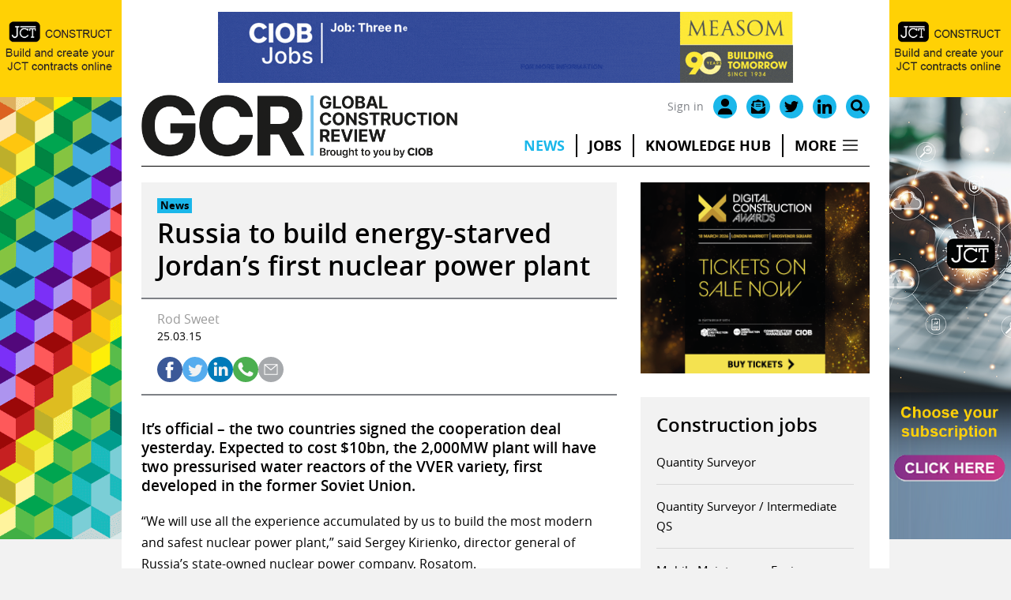

--- FILE ---
content_type: text/html; charset=UTF-8
request_url: https://www.globalconstructionreview.com/russia-build-energy-starved-j8or8da8n8s-f8i8r8s8t/
body_size: 16288
content:
<!DOCTYPE html>
<html lang="en-GB">
<head>
	<meta charset="UTF-8">
	<link rel="profile" href="https://gmpg.org/xfn/11">
	<meta name='robots' content='index, follow, max-image-preview:large, max-snippet:-1, max-video-preview:-1' />

	<!-- This site is optimized with the Yoast SEO plugin v25.7 - https://yoast.com/wordpress/plugins/seo/ -->
	<title>Russia to build energy-starved Jordan&#039;s first nuclear power plant - Global Construction Review</title>
<link data-rocket-preload as="style" href="https://fonts.googleapis.com/css2?family=Inter:wght@400;600;700&#038;display=swap" rel="preload">
<link href="https://fonts.googleapis.com/css2?family=Inter:wght@400;600;700&#038;display=swap" media="print" onload="this.media=&#039;all&#039;" rel="stylesheet">
<noscript><link rel="stylesheet" href="https://fonts.googleapis.com/css2?family=Inter:wght@400;600;700&#038;display=swap"></noscript>
	<link rel="canonical" href="https://www.globalconstructionreview.com/russia-build-energy-starved-j8or8da8n8s-f8i8r8s8t/" />
	<meta property="og:locale" content="en_GB" />
	<meta property="og:type" content="article" />
	<meta property="og:title" content="Russia to build energy-starved Jordan&#039;s first nuclear power plant - Global Construction Review" />
	<meta property="og:description" content="It&#8217;s official &#8211; the two countries signed the cooperation deal yesterday. Expected to cost $10bn, the 2,000MW plant will have two pressurised water reactors of the VVER variety, first developed&hellip;" />
	<meta property="og:url" content="https://www.globalconstructionreview.com/russia-build-energy-starved-j8or8da8n8s-f8i8r8s8t/" />
	<meta property="og:site_name" content="Global Construction Review" />
	<meta property="article:published_time" content="2015-03-25T12:03:00+00:00" />
	<meta property="og:image" content="https://www.globalconstructionreview.com/wp-content/uploads/2021/08/Kozloduy_Nuclear_Power_Plant.jpg" />
	<meta property="og:image:width" content="800" />
	<meta property="og:image:height" content="532" />
	<meta property="og:image:type" content="image/jpeg" />
	<meta name="author" content="electricbloomhosting" />
	<meta name="twitter:card" content="summary_large_image" />
	<meta name="twitter:creator" content="@globalconreview" />
	<meta name="twitter:site" content="@globalconreview" />
	<meta name="twitter:label1" content="Written by" />
	<meta name="twitter:data1" content="electricbloomhosting" />
	<meta name="twitter:label2" content="Estimated reading time" />
	<meta name="twitter:data2" content="1 minute" />
	<script type="application/ld+json" class="yoast-schema-graph">{"@context":"https://schema.org","@graph":[{"@type":"NewsArticle","@id":"https://www.globalconstructionreview.com/russia-build-energy-starved-j8or8da8n8s-f8i8r8s8t/#article","isPartOf":{"@id":"https://www.globalconstructionreview.com/russia-build-energy-starved-j8or8da8n8s-f8i8r8s8t/"},"author":{"name":"electricbloomhosting","@id":"https://www.globalconstructionreview.com/#/schema/person/f715147b4fbf1261e405c1b15cdaf2d5"},"headline":"Russia to build energy-starved Jordan&#8217;s first nuclear power plant","datePublished":"2015-03-25T12:03:00+00:00","mainEntityOfPage":{"@id":"https://www.globalconstructionreview.com/russia-build-energy-starved-j8or8da8n8s-f8i8r8s8t/"},"wordCount":249,"commentCount":0,"publisher":{"@id":"https://www.globalconstructionreview.com/#organization"},"image":{"@id":"https://www.globalconstructionreview.com/russia-build-energy-starved-j8or8da8n8s-f8i8r8s8t/#primaryimage"},"thumbnailUrl":"https://www.globalconstructionreview.com/wp-content/uploads/2021/08/Kozloduy_Nuclear_Power_Plant.jpg","articleSection":["News"],"inLanguage":"en-GB","potentialAction":[{"@type":"CommentAction","name":"Comment","target":["https://www.globalconstructionreview.com/russia-build-energy-starved-j8or8da8n8s-f8i8r8s8t/#respond"]}],"copyrightYear":"2015","copyrightHolder":{"@id":"https://www.globalconstructionreview.com/#organization"}},{"@type":"WebPage","@id":"https://www.globalconstructionreview.com/russia-build-energy-starved-j8or8da8n8s-f8i8r8s8t/","url":"https://www.globalconstructionreview.com/russia-build-energy-starved-j8or8da8n8s-f8i8r8s8t/","name":"Russia to build energy-starved Jordan's first nuclear power plant - Global Construction Review","isPartOf":{"@id":"https://www.globalconstructionreview.com/#website"},"primaryImageOfPage":{"@id":"https://www.globalconstructionreview.com/russia-build-energy-starved-j8or8da8n8s-f8i8r8s8t/#primaryimage"},"image":{"@id":"https://www.globalconstructionreview.com/russia-build-energy-starved-j8or8da8n8s-f8i8r8s8t/#primaryimage"},"thumbnailUrl":"https://www.globalconstructionreview.com/wp-content/uploads/2021/08/Kozloduy_Nuclear_Power_Plant.jpg","datePublished":"2015-03-25T12:03:00+00:00","breadcrumb":{"@id":"https://www.globalconstructionreview.com/russia-build-energy-starved-j8or8da8n8s-f8i8r8s8t/#breadcrumb"},"inLanguage":"en-GB","potentialAction":[{"@type":"ReadAction","target":["https://www.globalconstructionreview.com/russia-build-energy-starved-j8or8da8n8s-f8i8r8s8t/"]}]},{"@type":"ImageObject","inLanguage":"en-GB","@id":"https://www.globalconstructionreview.com/russia-build-energy-starved-j8or8da8n8s-f8i8r8s8t/#primaryimage","url":"https://www.globalconstructionreview.com/wp-content/uploads/2021/08/Kozloduy_Nuclear_Power_Plant.jpg","contentUrl":"https://www.globalconstructionreview.com/wp-content/uploads/2021/08/Kozloduy_Nuclear_Power_Plant.jpg","width":800,"height":532},{"@type":"BreadcrumbList","@id":"https://www.globalconstructionreview.com/russia-build-energy-starved-j8or8da8n8s-f8i8r8s8t/#breadcrumb","itemListElement":[{"@type":"ListItem","position":1,"name":"Home","item":"https://www.globalconstructionreview.com/"},{"@type":"ListItem","position":2,"name":"Russia to build energy-starved Jordan&#8217;s first nuclear power plant"}]},{"@type":"WebSite","@id":"https://www.globalconstructionreview.com/#website","url":"https://www.globalconstructionreview.com/","name":"Global Construction Review","description":"","publisher":{"@id":"https://www.globalconstructionreview.com/#organization"},"potentialAction":[{"@type":"SearchAction","target":{"@type":"EntryPoint","urlTemplate":"https://www.globalconstructionreview.com/?s={search_term_string}"},"query-input":{"@type":"PropertyValueSpecification","valueRequired":true,"valueName":"search_term_string"}}],"inLanguage":"en-GB"},{"@type":"Organization","@id":"https://www.globalconstructionreview.com/#organization","name":"Global Construction Review","url":"https://www.globalconstructionreview.com/","logo":{"@type":"ImageObject","inLanguage":"en-GB","@id":"https://www.globalconstructionreview.com/#/schema/logo/image/","url":"https://www.globalconstructionreview.com/wp-content/uploads/2021/04/GCR_logo.png.pagespeed.ce_.MM7TaD7CTU.png","contentUrl":"https://www.globalconstructionreview.com/wp-content/uploads/2021/04/GCR_logo.png.pagespeed.ce_.MM7TaD7CTU.png","width":657,"height":300,"caption":"Global Construction Review"},"image":{"@id":"https://www.globalconstructionreview.com/#/schema/logo/image/"},"sameAs":["https://x.com/globalconreview","https://www.linkedin.com/company/the-chartered-institute-of-building-ciob/"]},{"@type":"Person","@id":"https://www.globalconstructionreview.com/#/schema/person/f715147b4fbf1261e405c1b15cdaf2d5","name":"electricbloomhosting","sameAs":["https://www.globalconstructionreview.com"]}]}</script>
	<!-- / Yoast SEO plugin. -->


<link href='https://fonts.gstatic.com' crossorigin rel='preconnect' />
<link rel="alternate" type="application/rss+xml" title="Global Construction Review &raquo; Feed" href="https://www.globalconstructionreview.com/feed/" />
<link rel="alternate" type="application/rss+xml" title="Global Construction Review &raquo; Comments Feed" href="https://www.globalconstructionreview.com/comments/feed/" />
<script type="text/javascript" id="wpp-js" src="https://www.globalconstructionreview.com/wp-content/plugins/wordpress-popular-posts/assets/js/wpp.min.js?ver=7.3.3" data-sampling="1" data-sampling-rate="2" data-api-url="https://www.globalconstructionreview.com/wp-json/wordpress-popular-posts" data-post-id="30525" data-token="04a7a4e053" data-lang="0" data-debug="0"></script>
<style id='wp-img-auto-sizes-contain-inline-css' type='text/css'>
img:is([sizes=auto i],[sizes^="auto," i]){contain-intrinsic-size:3000px 1500px}
/*# sourceURL=wp-img-auto-sizes-contain-inline-css */
</style>
<style id='wp-block-library-inline-css' type='text/css'>
:root{--wp-block-synced-color:#7a00df;--wp-block-synced-color--rgb:122,0,223;--wp-bound-block-color:var(--wp-block-synced-color);--wp-editor-canvas-background:#ddd;--wp-admin-theme-color:#007cba;--wp-admin-theme-color--rgb:0,124,186;--wp-admin-theme-color-darker-10:#006ba1;--wp-admin-theme-color-darker-10--rgb:0,107,160.5;--wp-admin-theme-color-darker-20:#005a87;--wp-admin-theme-color-darker-20--rgb:0,90,135;--wp-admin-border-width-focus:2px}@media (min-resolution:192dpi){:root{--wp-admin-border-width-focus:1.5px}}.wp-element-button{cursor:pointer}:root .has-very-light-gray-background-color{background-color:#eee}:root .has-very-dark-gray-background-color{background-color:#313131}:root .has-very-light-gray-color{color:#eee}:root .has-very-dark-gray-color{color:#313131}:root .has-vivid-green-cyan-to-vivid-cyan-blue-gradient-background{background:linear-gradient(135deg,#00d084,#0693e3)}:root .has-purple-crush-gradient-background{background:linear-gradient(135deg,#34e2e4,#4721fb 50%,#ab1dfe)}:root .has-hazy-dawn-gradient-background{background:linear-gradient(135deg,#faaca8,#dad0ec)}:root .has-subdued-olive-gradient-background{background:linear-gradient(135deg,#fafae1,#67a671)}:root .has-atomic-cream-gradient-background{background:linear-gradient(135deg,#fdd79a,#004a59)}:root .has-nightshade-gradient-background{background:linear-gradient(135deg,#330968,#31cdcf)}:root .has-midnight-gradient-background{background:linear-gradient(135deg,#020381,#2874fc)}:root{--wp--preset--font-size--normal:16px;--wp--preset--font-size--huge:42px}.has-regular-font-size{font-size:1em}.has-larger-font-size{font-size:2.625em}.has-normal-font-size{font-size:var(--wp--preset--font-size--normal)}.has-huge-font-size{font-size:var(--wp--preset--font-size--huge)}.has-text-align-center{text-align:center}.has-text-align-left{text-align:left}.has-text-align-right{text-align:right}.has-fit-text{white-space:nowrap!important}#end-resizable-editor-section{display:none}.aligncenter{clear:both}.items-justified-left{justify-content:flex-start}.items-justified-center{justify-content:center}.items-justified-right{justify-content:flex-end}.items-justified-space-between{justify-content:space-between}.screen-reader-text{border:0;clip-path:inset(50%);height:1px;margin:-1px;overflow:hidden;padding:0;position:absolute;width:1px;word-wrap:normal!important}.screen-reader-text:focus{background-color:#ddd;clip-path:none;color:#444;display:block;font-size:1em;height:auto;left:5px;line-height:normal;padding:15px 23px 14px;text-decoration:none;top:5px;width:auto;z-index:100000}html :where(.has-border-color){border-style:solid}html :where([style*=border-top-color]){border-top-style:solid}html :where([style*=border-right-color]){border-right-style:solid}html :where([style*=border-bottom-color]){border-bottom-style:solid}html :where([style*=border-left-color]){border-left-style:solid}html :where([style*=border-width]){border-style:solid}html :where([style*=border-top-width]){border-top-style:solid}html :where([style*=border-right-width]){border-right-style:solid}html :where([style*=border-bottom-width]){border-bottom-style:solid}html :where([style*=border-left-width]){border-left-style:solid}html :where(img[class*=wp-image-]){height:auto;max-width:100%}:where(figure){margin:0 0 1em}html :where(.is-position-sticky){--wp-admin--admin-bar--position-offset:var(--wp-admin--admin-bar--height,0px)}@media screen and (max-width:600px){html :where(.is-position-sticky){--wp-admin--admin-bar--position-offset:0px}}

/*# sourceURL=wp-block-library-inline-css */
</style><style id='global-styles-inline-css' type='text/css'>
:root{--wp--preset--aspect-ratio--square: 1;--wp--preset--aspect-ratio--4-3: 4/3;--wp--preset--aspect-ratio--3-4: 3/4;--wp--preset--aspect-ratio--3-2: 3/2;--wp--preset--aspect-ratio--2-3: 2/3;--wp--preset--aspect-ratio--16-9: 16/9;--wp--preset--aspect-ratio--9-16: 9/16;--wp--preset--color--black: #000000;--wp--preset--color--cyan-bluish-gray: #abb8c3;--wp--preset--color--white: #ffffff;--wp--preset--color--pale-pink: #f78da7;--wp--preset--color--vivid-red: #cf2e2e;--wp--preset--color--luminous-vivid-orange: #ff6900;--wp--preset--color--luminous-vivid-amber: #fcb900;--wp--preset--color--light-green-cyan: #7bdcb5;--wp--preset--color--vivid-green-cyan: #00d084;--wp--preset--color--pale-cyan-blue: #8ed1fc;--wp--preset--color--vivid-cyan-blue: #0693e3;--wp--preset--color--vivid-purple: #9b51e0;--wp--preset--color--blue: #05306F;--wp--preset--color--grey: #FAFAFA;--wp--preset--gradient--vivid-cyan-blue-to-vivid-purple: linear-gradient(135deg,rgb(6,147,227) 0%,rgb(155,81,224) 100%);--wp--preset--gradient--light-green-cyan-to-vivid-green-cyan: linear-gradient(135deg,rgb(122,220,180) 0%,rgb(0,208,130) 100%);--wp--preset--gradient--luminous-vivid-amber-to-luminous-vivid-orange: linear-gradient(135deg,rgb(252,185,0) 0%,rgb(255,105,0) 100%);--wp--preset--gradient--luminous-vivid-orange-to-vivid-red: linear-gradient(135deg,rgb(255,105,0) 0%,rgb(207,46,46) 100%);--wp--preset--gradient--very-light-gray-to-cyan-bluish-gray: linear-gradient(135deg,rgb(238,238,238) 0%,rgb(169,184,195) 100%);--wp--preset--gradient--cool-to-warm-spectrum: linear-gradient(135deg,rgb(74,234,220) 0%,rgb(151,120,209) 20%,rgb(207,42,186) 40%,rgb(238,44,130) 60%,rgb(251,105,98) 80%,rgb(254,248,76) 100%);--wp--preset--gradient--blush-light-purple: linear-gradient(135deg,rgb(255,206,236) 0%,rgb(152,150,240) 100%);--wp--preset--gradient--blush-bordeaux: linear-gradient(135deg,rgb(254,205,165) 0%,rgb(254,45,45) 50%,rgb(107,0,62) 100%);--wp--preset--gradient--luminous-dusk: linear-gradient(135deg,rgb(255,203,112) 0%,rgb(199,81,192) 50%,rgb(65,88,208) 100%);--wp--preset--gradient--pale-ocean: linear-gradient(135deg,rgb(255,245,203) 0%,rgb(182,227,212) 50%,rgb(51,167,181) 100%);--wp--preset--gradient--electric-grass: linear-gradient(135deg,rgb(202,248,128) 0%,rgb(113,206,126) 100%);--wp--preset--gradient--midnight: linear-gradient(135deg,rgb(2,3,129) 0%,rgb(40,116,252) 100%);--wp--preset--font-size--small: 14px;--wp--preset--font-size--medium: 20px;--wp--preset--font-size--large: 24px;--wp--preset--font-size--x-large: 42px;--wp--preset--font-size--normal: 20px;--wp--preset--spacing--20: 0.44rem;--wp--preset--spacing--30: 0.67rem;--wp--preset--spacing--40: 1rem;--wp--preset--spacing--50: 1.5rem;--wp--preset--spacing--60: 2.25rem;--wp--preset--spacing--70: 3.38rem;--wp--preset--spacing--80: 5.06rem;--wp--preset--shadow--natural: 6px 6px 9px rgba(0, 0, 0, 0.2);--wp--preset--shadow--deep: 12px 12px 50px rgba(0, 0, 0, 0.4);--wp--preset--shadow--sharp: 6px 6px 0px rgba(0, 0, 0, 0.2);--wp--preset--shadow--outlined: 6px 6px 0px -3px rgb(255, 255, 255), 6px 6px rgb(0, 0, 0);--wp--preset--shadow--crisp: 6px 6px 0px rgb(0, 0, 0);}:where(.is-layout-flex){gap: 0.5em;}:where(.is-layout-grid){gap: 0.5em;}body .is-layout-flex{display: flex;}.is-layout-flex{flex-wrap: wrap;align-items: center;}.is-layout-flex > :is(*, div){margin: 0;}body .is-layout-grid{display: grid;}.is-layout-grid > :is(*, div){margin: 0;}:where(.wp-block-columns.is-layout-flex){gap: 2em;}:where(.wp-block-columns.is-layout-grid){gap: 2em;}:where(.wp-block-post-template.is-layout-flex){gap: 1.25em;}:where(.wp-block-post-template.is-layout-grid){gap: 1.25em;}.has-black-color{color: var(--wp--preset--color--black) !important;}.has-cyan-bluish-gray-color{color: var(--wp--preset--color--cyan-bluish-gray) !important;}.has-white-color{color: var(--wp--preset--color--white) !important;}.has-pale-pink-color{color: var(--wp--preset--color--pale-pink) !important;}.has-vivid-red-color{color: var(--wp--preset--color--vivid-red) !important;}.has-luminous-vivid-orange-color{color: var(--wp--preset--color--luminous-vivid-orange) !important;}.has-luminous-vivid-amber-color{color: var(--wp--preset--color--luminous-vivid-amber) !important;}.has-light-green-cyan-color{color: var(--wp--preset--color--light-green-cyan) !important;}.has-vivid-green-cyan-color{color: var(--wp--preset--color--vivid-green-cyan) !important;}.has-pale-cyan-blue-color{color: var(--wp--preset--color--pale-cyan-blue) !important;}.has-vivid-cyan-blue-color{color: var(--wp--preset--color--vivid-cyan-blue) !important;}.has-vivid-purple-color{color: var(--wp--preset--color--vivid-purple) !important;}.has-black-background-color{background-color: var(--wp--preset--color--black) !important;}.has-cyan-bluish-gray-background-color{background-color: var(--wp--preset--color--cyan-bluish-gray) !important;}.has-white-background-color{background-color: var(--wp--preset--color--white) !important;}.has-pale-pink-background-color{background-color: var(--wp--preset--color--pale-pink) !important;}.has-vivid-red-background-color{background-color: var(--wp--preset--color--vivid-red) !important;}.has-luminous-vivid-orange-background-color{background-color: var(--wp--preset--color--luminous-vivid-orange) !important;}.has-luminous-vivid-amber-background-color{background-color: var(--wp--preset--color--luminous-vivid-amber) !important;}.has-light-green-cyan-background-color{background-color: var(--wp--preset--color--light-green-cyan) !important;}.has-vivid-green-cyan-background-color{background-color: var(--wp--preset--color--vivid-green-cyan) !important;}.has-pale-cyan-blue-background-color{background-color: var(--wp--preset--color--pale-cyan-blue) !important;}.has-vivid-cyan-blue-background-color{background-color: var(--wp--preset--color--vivid-cyan-blue) !important;}.has-vivid-purple-background-color{background-color: var(--wp--preset--color--vivid-purple) !important;}.has-black-border-color{border-color: var(--wp--preset--color--black) !important;}.has-cyan-bluish-gray-border-color{border-color: var(--wp--preset--color--cyan-bluish-gray) !important;}.has-white-border-color{border-color: var(--wp--preset--color--white) !important;}.has-pale-pink-border-color{border-color: var(--wp--preset--color--pale-pink) !important;}.has-vivid-red-border-color{border-color: var(--wp--preset--color--vivid-red) !important;}.has-luminous-vivid-orange-border-color{border-color: var(--wp--preset--color--luminous-vivid-orange) !important;}.has-luminous-vivid-amber-border-color{border-color: var(--wp--preset--color--luminous-vivid-amber) !important;}.has-light-green-cyan-border-color{border-color: var(--wp--preset--color--light-green-cyan) !important;}.has-vivid-green-cyan-border-color{border-color: var(--wp--preset--color--vivid-green-cyan) !important;}.has-pale-cyan-blue-border-color{border-color: var(--wp--preset--color--pale-cyan-blue) !important;}.has-vivid-cyan-blue-border-color{border-color: var(--wp--preset--color--vivid-cyan-blue) !important;}.has-vivid-purple-border-color{border-color: var(--wp--preset--color--vivid-purple) !important;}.has-vivid-cyan-blue-to-vivid-purple-gradient-background{background: var(--wp--preset--gradient--vivid-cyan-blue-to-vivid-purple) !important;}.has-light-green-cyan-to-vivid-green-cyan-gradient-background{background: var(--wp--preset--gradient--light-green-cyan-to-vivid-green-cyan) !important;}.has-luminous-vivid-amber-to-luminous-vivid-orange-gradient-background{background: var(--wp--preset--gradient--luminous-vivid-amber-to-luminous-vivid-orange) !important;}.has-luminous-vivid-orange-to-vivid-red-gradient-background{background: var(--wp--preset--gradient--luminous-vivid-orange-to-vivid-red) !important;}.has-very-light-gray-to-cyan-bluish-gray-gradient-background{background: var(--wp--preset--gradient--very-light-gray-to-cyan-bluish-gray) !important;}.has-cool-to-warm-spectrum-gradient-background{background: var(--wp--preset--gradient--cool-to-warm-spectrum) !important;}.has-blush-light-purple-gradient-background{background: var(--wp--preset--gradient--blush-light-purple) !important;}.has-blush-bordeaux-gradient-background{background: var(--wp--preset--gradient--blush-bordeaux) !important;}.has-luminous-dusk-gradient-background{background: var(--wp--preset--gradient--luminous-dusk) !important;}.has-pale-ocean-gradient-background{background: var(--wp--preset--gradient--pale-ocean) !important;}.has-electric-grass-gradient-background{background: var(--wp--preset--gradient--electric-grass) !important;}.has-midnight-gradient-background{background: var(--wp--preset--gradient--midnight) !important;}.has-small-font-size{font-size: var(--wp--preset--font-size--small) !important;}.has-medium-font-size{font-size: var(--wp--preset--font-size--medium) !important;}.has-large-font-size{font-size: var(--wp--preset--font-size--large) !important;}.has-x-large-font-size{font-size: var(--wp--preset--font-size--x-large) !important;}
/*# sourceURL=global-styles-inline-css */
</style>

<style id='classic-theme-styles-inline-css' type='text/css'>
/*! This file is auto-generated */
.wp-block-button__link{color:#fff;background-color:#32373c;border-radius:9999px;box-shadow:none;text-decoration:none;padding:calc(.667em + 2px) calc(1.333em + 2px);font-size:1.125em}.wp-block-file__button{background:#32373c;color:#fff;text-decoration:none}
/*# sourceURL=/wp-includes/css/classic-themes.min.css */
</style>
<link rel='stylesheet' id='wpa-css-css' href='https://www.globalconstructionreview.com/wp-content/plugins/honeypot/includes/css/wpa.css?ver=2.2.05' type='text/css' media='all' />
<link rel='stylesheet' id='wordpress-popular-posts-css-css' href='https://www.globalconstructionreview.com/wp-content/plugins/wordpress-popular-posts/assets/css/wpp.css?ver=7.3.3' type='text/css' media='all' />
<link rel='stylesheet' id='fancybox-css' href='https://www.globalconstructionreview.com/wp-content/themes/base/assets/css/fancybox-core.css?ver=6.9' type='text/css' media='all' />
<link rel='stylesheet' id='aos-css' href='https://www.globalconstructionreview.com/wp-content/themes/base/assets/css/aos.css?ver=6.9' type='text/css' media='all' />
<link rel='stylesheet' id='tiny-slider-css' href='https://www.globalconstructionreview.com/wp-content/themes/base/assets/css/tiny-slider.css?ver=6.9' type='text/css' media='all' />
<link rel='stylesheet' id='ea-style-css' href='https://www.globalconstructionreview.com/wp-content/themes/base/assets/css/main.css?ver=1688554283' type='text/css' media='all' />
<link rel='stylesheet' id='child-theme-css-css' href='https://www.globalconstructionreview.com/wp-content/themes/base-child/style.css?ver=1760955903' type='text/css' media='all' />
<script type="text/javascript" src="https://www.globalconstructionreview.com/wp-includes/js/jquery/jquery.min.js?ver=3.7.1" id="jquery-core-js"></script>
<link rel="https://api.w.org/" href="https://www.globalconstructionreview.com/wp-json/" /><link rel="alternate" title="JSON" type="application/json" href="https://www.globalconstructionreview.com/wp-json/wp/v2/posts/30525" /><link rel="preconnect" href="https://cdnjs.cloudflare.com">            <style id="wpp-loading-animation-styles">@-webkit-keyframes bgslide{from{background-position-x:0}to{background-position-x:-200%}}@keyframes bgslide{from{background-position-x:0}to{background-position-x:-200%}}.wpp-widget-block-placeholder,.wpp-shortcode-placeholder{margin:0 auto;width:60px;height:3px;background:#dd3737;background:linear-gradient(90deg,#dd3737 0%,#571313 10%,#dd3737 100%);background-size:200% auto;border-radius:3px;-webkit-animation:bgslide 1s infinite linear;animation:bgslide 1s infinite linear}</style>
            <meta charset="UTF-8"><meta name="viewport" content="width=device-width, initial-scale=1"><link rel="profile" href="https://gmpg.org/xfn/11"><link rel="pingback" href="https://www.globalconstructionreview.com/xmlrpc.php">    <link rel="icon" href="https://www.globalconstructionreview.com/wp-content/uploads/2022/07/cropped-GCR-favicon_compressed-32x32.png" sizes="32x32" />
<link rel="icon" href="https://www.globalconstructionreview.com/wp-content/uploads/2022/07/cropped-GCR-favicon_compressed-192x192.png" sizes="192x192" />
<link rel="apple-touch-icon" href="https://www.globalconstructionreview.com/wp-content/uploads/2022/07/cropped-GCR-favicon_compressed-180x180.png" />
<meta name="msapplication-TileImage" content="https://www.globalconstructionreview.com/wp-content/uploads/2022/07/cropped-GCR-favicon_compressed-270x270.png" />
	<link rel="preconnect" href="https://fonts.gstatic.com" crossorigin>
 

<!-- Google Tag Manager -->
<script>(function(w,d,s,l,i){w[l]=w[l]||[];w[l].push({'gtm.start':
new Date().getTime(),event:'gtm.js'});var f=d.getElementsByTagName(s)[0],
j=d.createElement(s),dl=l!='dataLayer'?'&l='+l:'';j.async=true;j.src=
'https://www.googletagmanager.com/gtm.js?id='+i+dl;f.parentNode.insertBefore(j,f);
})(window,document,'script','dataLayer','GTM-PXW2JLS');</script>
<!-- End Google Tag Manager -->

<!-- Global site tag (gtag.js) - Google Analytics -->
<script async src="https://www.googletagmanager.com/gtag/js?id=UA-367605-6"></script>
<script>
  window.dataLayer = window.dataLayer || [];
  function gtag(){dataLayer.push(arguments);}
  gtag('js', new Date());

  gtag('config', 'UA-367605-6');
</script>

<!-- Google tag GA4 (gtag.js) -->
<script async src="https://www.googletagmanager.com/gtag/js?id=G-JZLCV1TZP7"></script>
<script>
  window.dataLayer = window.dataLayer || [];
  function gtag(){dataLayer.push(arguments);}
  gtag('js', new Date());

  gtag('config', 'G-JZLCV1TZP7');
</script>
<!-- End GA4 -->	<!--[if (lt IE 9)]><script src="https://cdnjs.cloudflare.com/ajax/libs/tiny-slider/2.9.3/min/tiny-slider.helper.ie8.js"></script><![endif]-->
<meta name="generator" content="WP Rocket 3.19.3" data-wpr-features="wpr_image_dimensions wpr_preload_links wpr_desktop" /></head>

<body class="wp-singular post-template-default single single-post postid-30525 single-format-standard wp-embed-responsive wp-theme-base wp-child-theme-base-child user-registration-page">
<!-- Google Tag Manager (noscript) -->
<noscript><iframe src="https://www.googletagmanager.com/ns.html?id=GTM-PXW2JLS"
height="0" width="0" style="display:none;visibility:hidden"></iframe></noscript>
<!-- End Google Tag Manager (noscript) --> 
		<a class="skip-link screen-reader-text" href="#main-content">Skip to content</a>

<div data-rocket-location-hash="bbfb4a35cd2becac9a1d2f700764fa0f" class="ad-container-fireplace">
<div data-rocket-location-hash="0d4f508b004542f3317a55c7cd2a7844" class="ad-container ad-container-fireplace-left"><ins data-revive-zoneid="40" data-revive-id="e9d126c914e0a94bda887430ad4165e1"></ins></div>
<div data-rocket-location-hash="18d955e4d6630a1d3c501d5e941d7b4f" class="ad-container ad-container-fireplace-right"><ins data-revive-zoneid="41" data-revive-id="e9d126c914e0a94bda887430ad4165e1"></ins></div>
</div>

        
	<header data-rocket-location-hash="b30dfc7c3774a7a81ea8eff681db30ac" id="masthead" class="site-header">
		<div data-rocket-location-hash="503f682286e6bda73854cb1eb31fd323" class="inside-header">
							    <script type="text/javascript">
jQuery(document).ready(function(){
 jQuery('.header-search-icon').click(function() {
   jQuery('.search-header-container').toggleClass('search-active');
  });
});

jQuery(document).ready(function(){
 jQuery('#menu-item-1511').click(function() {
 	jQuery('#menu-item-1511').toggleClass('more-active');
   jQuery('.more-header-container').toggleClass('more-active');
  });
});

jQuery(document).ready(function(){
 jQuery('#menu-item-53202').click(function() {
 	jQuery('#menu-item-53202').toggleClass('more-active');
   jQuery('.more-header-container').toggleClass('more-active');
  });
});

jQuery(document).ready(function(){
jQuery(window).scroll(function() {
	 
    if (jQuery(this).scrollTop() > 34){  
        jQuery('.ad-container-fireplace').addClass("adscroll");
    }
    else{
        jQuery('.ad-container-fireplace').removeClass("adscroll");
    }
});
});
</script>

<div data-rocket-location-hash="f2243b37dfc920a084dc5255d0ba985b" class="block-inner top-fireplace">
<div class="ad-container ad-container-fireplace-top"></div>
</div>

<div data-rocket-location-hash="9638b8edd0577ea45e3525f0ea25d568" class="block-inner heading-menu-container">
	<div class="head-ads-container header-column">
	           	<div class="ad-container ad-container-728-leaderboard">
<ins data-revive-zoneid="2" data-revive-id="e9d126c914e0a94bda887430ad4165e1"></ins>
</div>
	</div>

<div class="header-column icon-mobile-container">
		<div class="header-icon-container">
			<ul class="header-icons">
									<li class="register-login"><a href="/my-account/" aria-label="site login">Sign in</a></li>
								<li class="my-account"><a href="/my-account/" aria-label="my account"><img width="82" height="81" src="/wp-content/uploads/2021/04/login-icon.png" alt=""></a></li>
				<li class="header-search-icon"><a href="#" aria-label="Search" type="search-form"><img width="79" height="79" src="/wp-content/uploads/2021/04/search-icon.png" alt=""></a></li>
			</ul>
		</div>
</div>

<div class="header-column logo-menu-container">
	<div class="header-column header-logo-container">
		
					<a href="https://www.globalconstructionreview.com"><img width="1473" height="294" src="https://www.globalconstructionreview.com/wp-content/uploads/2022/08/gcr-logo-cropped.png" alt="Global Construction Review" /></a>
			</div>
	<div class="header-column menu-container">
		<div class="header-icon-container">
			<ul class="header-icons">
									<li class="register-login"><a href="/my-account/" aria-label="site login">Sign in</a></li>
								<li class="header-icon"><a href="/my-account/" aria-label="my account"><img width="448" height="511" src="/wp-content/uploads/2022/07/user-icon-black.svg" alt=""></a></li>
				<li class="header-icon"><a href="/newsletter/" rel="noopener" aria-label="Email"><img width="512" height="512" src="/wp-content/uploads/2022/07/mail-icon-black.svg" alt=""></a></li>
				<li class="header-icon"><a href="https://twitter.com/globalconreview" rel="noopener" aria-label="Twitter" target="_blank"><img width="511" height="415" src="/wp-content/uploads/2022/07/twitter-logo-black.svg" alt=""></a></li>
				<li class="header-icon"><a href="https://www.linkedin.com/company/global-construction-review/" rel="noopener" aria-label="LinkedIn" target="_blank"><img width="448" height="447" src="/wp-content/uploads/2022/07/linkedin-logo-black.svg" alt=""></a></li>
				<li class="header-search-icon header-icon"><a href="#" aria-label="Search" type="search-form"><img width="511" height="512" src="/wp-content/uploads/2022/07/search-icon-black.svg" alt=""></a></li>
			</ul>
		</div>
					<div class="menu-primary-menu-container"><ul id="menu-primary-menu" class="menu"><li id="menu-item-662" class="menu-item current-post-ancestor current-menu-parent current-post-parent"><a href="https://www.globalconstructionreview.com/category/news/">News</a></li>
<li id="menu-item-57477" class="menu-item"><a target="_blank" href="https://ciobjobs.com/?_gl=1*1ofa314*_ga*MjA3NzI1OTc2MS4xNjQ4MDM3MjQw*_ga_F61MZQDHYK*MTY2MjcyOTI2Ny4zMC4wLjE2NjI3MjkyNjcuMC4wLjA.">Jobs</a></li>
<li id="menu-item-69976" class="menu-item"><a href="https://www.globalconstructionreview.com/category/machinery/">Machinery</a></li>
<li id="menu-item-70749" class="menu-item"><a href="https://www.globalconstructionreview.com/category/knowledge-hub/">Knowledge Hub</a></li>
<li id="menu-item-663" class="menu-item"><a href="https://www.globalconstructionreview.com/category/perspectives/">Perspectives</a></li>
<li id="menu-item-1511" class="menu-item"><a href="#">More</a></li>
</ul></div>		
<div class="mobile-inline-icons">
<ul>
<li class="my-account"><a href="/my-account/" aria-label="my account"><img width="82" height="81" src="/wp-content/uploads/2021/04/login-icon.png" alt=""></a></li>
<li class="header-search-icon"><a href="#" aria-label="Search" type="search-form"><img width="79" height="79" src="/wp-content/uploads/2021/04/search-icon.png" alt=""></a></li>
</ul>
</div>

		<div class="menu-icon mobile-menu-icon">
			<div class="button_container" id="toggle">
<div class="mobile-menu-wrap">
<span class="top"></span>
<span class="middle"></span>
<span class="bottom"></span>
</div>
      		</div>
		</div>
		<div class="menu-wrap mobile-menu-container">
			<div class="menu-container-inner">
									<div class="menu-mobile-menu-container"><ul id="menu-mobile-menu" class="menu"><li id="menu-item-695" class="menu-item current-post-ancestor current-menu-parent current-post-parent"><a href="https://www.globalconstructionreview.com/category/news/">News</a></li>
<li id="menu-item-57476" class="menu-item"><a target="_blank" href="https://ciobjobs.com/?_gl=1*1ofa314*_ga*MjA3NzI1OTc2MS4xNjQ4MDM3MjQw*_ga_F61MZQDHYK*MTY2MjcyOTI2Ny4zMC4wLjE2NjI3MjkyNjcuMC4wLjA.">Jobs</a></li>
<li id="menu-item-69978" class="menu-item"><a href="https://www.globalconstructionreview.com/category/machinery/">Machinery</a></li>
<li id="menu-item-692" class="menu-item"><a href="https://www.globalconstructionreview.com/category/companies/">Companies</a></li>
<li id="menu-item-693" class="menu-item"><a href="https://www.globalconstructionreview.com/category/innovation/">Innovation</a></li>
<li id="menu-item-694" class="menu-item"><a href="https://www.globalconstructionreview.com/category/markets/">Markets</a></li>
<li id="menu-item-696" class="menu-item"><a href="https://www.globalconstructionreview.com/category/perspectives/">Perspectives</a></li>
<li id="menu-item-697" class="menu-item"><a href="https://www.globalconstructionreview.com/category/projects/">Projects</a></li>
<li id="menu-item-698" class="menu-item"><a href="https://www.globalconstructionreview.com/category/trends/">Trends</a></li>
<li id="menu-item-69979" class="menu-item"><a href="https://www.globalconstructionreview.com/category/video/">Video</a></li>
<li id="menu-item-64895" class="menu-item"><a href="https://www.globalconstructionreview.com/category/knowledge-hub/">Knowledge Hub</a></li>
</ul></div>								<div class="mobile-menu-top">
					
<form role="search" method="get" class="search-form" action="https://www.globalconstructionreview.com/">
	<label>
		<span class="screen-reader-text">Search for</span>
		<input type="search" class="search-field" placeholder="Search&hellip;" value="" name="s" title="Search for" />
	</label>
	<button type="submit" class="search-submit">Submit</button>
</form>
				</div>
				<div class="mobile-menu-bottom">
					<ul id="menu-mobile-menu-bottom" class="menu">
						<li><a href="/my-account/" aria-label="my account">My Account</a></li>
						<li class="menu-item"><a href="/newsletter/">Newsletter</a></li>
						<li class="menu-item"><a href="/advertising/">Advertise</a></li>
						<li class="menu-item"><a href="/contact-us/">Contact Us</a></li>
					</ul>
				</div>
				<div class="mobile-menu-bottom-social">
					<ul id="menu-mobile-menu-bottom-social" class="menu">
						<li class="menu-item"><a href="https://twitter.com/globalconreview" rel="noopener" aria-label="Twitter" target="_blank"><img width="511" height="415" src="/wp-content/uploads/2022/07/twitter-logo-white.svg" alt=""><span>Twitter</span></a></li>
						<li class="menu-item"><a href="https://www.linkedin.com/company/global-construction-review/" rel="noopener" aria-label="LinkedIn" target="_blank"><img width="448" height="447" src="/wp-content/uploads/2022/07/linkedin-logo-white.svg" alt=""><span>LinkedIn</span></a></li>
					</ul>
				</div>

			</div>
		</div>

	</div>
</div>
<div class="header-column search-header-container">
	<div class="header-column search-header-inner">	
		
<form role="search" method="get" class="search-form" action="https://www.globalconstructionreview.com/">
	<label>
		<span class="screen-reader-text">Search for</span>
		<input type="search" class="search-field" placeholder="Search&hellip;" value="" name="s" title="Search for" />
	</label>
	<button type="submit" class="search-submit">Submit</button>
</form>
	</div>
</div>
<div class="header-column more-header-container">
	<div class="header-column more-header-inner">
					<div class="menu-more-menu-container"><ul id="menu-more-menu" class="menu"><li id="menu-item-70757" class="menu-item"><a href="https://www.globalconstructionreview.com/category/knowledge-hub/">Knowledge Hub</a></li>
<li id="menu-item-69986" class="menu-item"><a href="https://www.globalconstructionreview.com/category/machinery/">Machinery</a></li>
<li id="menu-item-50878" class="menu-item"><a href="https://www.globalconstructionreview.com/category/perspectives/">Perspectives</a></li>
<li id="menu-item-50877" class="menu-item"><a href="https://www.globalconstructionreview.com/category/projects/">Projects</a></li>
<li id="menu-item-50876" class="menu-item"><a href="https://www.globalconstructionreview.com/category/trends/">Trends</a></li>
<li id="menu-item-69977" class="menu-item"><a href="https://www.globalconstructionreview.com/category/video/">Video</a></li>
<li id="menu-item-1509" class="menu-item"><a href="https://www.globalconstructionreview.com/category/innovation/">Innovation</a></li>
<li id="menu-item-1510" class="menu-item"><a href="https://www.globalconstructionreview.com/category/companies/">Companies</a></li>
<li id="menu-item-57478" class="menu-item"><a href="https://www.globalconstructionreview.com/category/markets/">Markets</a></li>
</ul></div>				<div class="more-bottom-column">
			<div class="more-column">
				<div class="more-column-head">
					<img width="81" height="80" src="/wp-content/uploads/2021/04/email-icon.png" alt="">
				<a href="/newsletter/">
					<strong>Newsletter</strong>
				</a>
				</div>
					<p class="more-column-para">Sign up to the GCR newsletter for free, delivered direct to your inbox.</p>
			</div>
			<div class="more-column">
				<div class="more-column-head">
				<img width="512" height="401" src="/wp-content/uploads/2021/04/megaphone-new.svg" alt="">
				<a href="/advertising/">
					<strong>Advertise</strong>
				</a>
				</div>
					<p class="more-column-para">Reach 97,000 UK and global construction experts.</p>
			</div>
		</div>
	</div>
</div>

		
	
</div>					</div><!-- .inside-header -->
	</header>

	<div data-rocket-location-hash="2bcebebf6ee094f1987bbcedea2681b0" id="page" class="page-container">
		<div data-rocket-location-hash="5e9ce367786498c34aa372078f8d928c" id="main-content" class="site-content">

	<div data-rocket-location-hash="3631ca6672abfea0692e5f8eea5f7a8a" id="primary" class="content-area">
		<main class="site-main" role="main">
			<article id="post-30525" class="type-post hentry">
	<div class="inside-article">
		<div class="entry-content" itemprop="text">
			<div class="post-title-meta-block">
				<div class="post-title-meta-block-inner">
                    <div class="post-categories"><span>News</span></div>				<h1>Russia to build energy-starved Jordan&#8217;s first nuclear power plant</h1>
			</div>
		</div>
<div class="post-content-author-share">
<div class="post-content-author-share-inner">	
			<div class="post-author-container">

<div class="post-author-byline-date-wrap">
			<div class="author-name">Rod Sweet</div>
	
				<div class="post-date"><time datetime="2015-03-25T12:03:00+00:00" itemprop="datePublished">25.03.15</time></div>
	</div>
			</div>
			<div class="post-sharing-icons post-sharing-icons-top">
				<ul class="share-buttons">
  <li><a href="https://www.facebook.com/sharer/sharer.php?u=https%3A%2F%2Fwww.globalconstructionreview.com&quote=" title="Share on Facebook" target="_blank" rel="noopener" onclick="window.open('https://www.facebook.com/sharer/sharer.php?u=' + encodeURIComponent(document.URL) + '&quote=' + encodeURIComponent(document.URL)); return false;"><img width="112" height="112" alt="Share on Facebook" src="/wp-content/themes/base/assets/icons/social/sharing/round-colour/facebook.svg" /></a></li>
  <li><a href="https://twitter.com/intent/tweet?source=https%3A%2F%2Fwww.globalconstructionreview.com&text=:%20https%3A%2F%2Fwww.globalconstructionreview.com&via=globalconreview" target="_blank" rel="noopener" title="Tweet" onclick="window.open('https://twitter.com/intent/tweet?text=' + encodeURIComponent(document.title) + ':%20'  + encodeURIComponent(document.URL)); return false;"><img width="112" height="112" alt="Tweet" src="/wp-content/themes/base/assets/icons/social/sharing/round-colour/twitter.svg" /></a></li>
  <li><a href="https://www.linkedin.com/shareArticle?url=https://www.globalconstructionreview.com/russia-build-energy-starved-j8or8da8n8s-f8i8r8s8t/" onclick="window.open(this.href, '', 'width=600,height=600'); return false;" rel="noopener" title="Share on LinkedIn"><img width="112" height="112" alt="Share on LinkedIn" src="/wp-content/themes/base/assets/icons/social/sharing/round-colour/linkedin.svg" /></a></li>
   <li><a href="https://wa.me/?text=" title="Share on WhatsApp" target="_blank" rel="noopener" onclick="window.open('https://wa.me/?text=' + encodeURIComponent(document.URL)); return false;"><img width="512" height="512" alt="WhatsApp" src="/wp-content/themes/base/assets/icons/social/sharing/round-colour/whatsapp.svg" /></a></li>
  <li><a href="/cdn-cgi/l/email-protection#cff0bcbaada5aaacbbf2e9ada0abb6f2f5eafdffa7bbbbbfbceafc8eeafd89eafd89b8b8b8e1a8a3a0adaea3aca0a1bcbbbdbaacbba6a0a1bdaab9a6aab8e1aca0a2" rel="noopener" title="Send email" onclick="window.open('mailto:?subject=' + encodeURIComponent(document.title) + '&body=' +  encodeURIComponent(document.URL)); return false;"><img width="448" height="448" alt="Send email" src="/wp-content/themes/base/assets/icons/social/sharing/round-colour/email.svg" /></a></li>
</ul>
			</div>
</div>
</div>

<div class="post-content-wrap">
	
<div class="post-content-left-container"></div>

<div class="post-content-inner">
			<h3>It&#8217;s official &#8211; the two countries signed the cooperation deal yesterday. Expected to cost $10bn, the 2,000MW plant will have two pressurised water reactors of the VVER variety, first developed in the former Soviet Union.</h3>
<p>&#8220;We will use all the experience accumulated by us to build the most modern and safest nuclear power plant,&#8221; said Sergey Kirienko, director general of Russia&#8217;s state-owned nuclear power company, Rosatom.</p>
<p>Rosatom began work on site evaluations and feasibility studies in September <a href="/news/russia-start-nuclear-power-plant467897654323jordan/" target="_blank" rel="noopener">last year</a>.</p>
<p>The deal, signed by Rosatom and the Jordan Atomic Energy Commission (JAEC), envisages the construction of the plant at Amra in the north of the kingdom by 2022.</p>
<p>&#8220;The Russian technology we chose in a very competitive process suits Jordan&#8217;s needs in terms of power generation and the ability to produce electricity at very competitive prices,&#8221; Khaled Toukan, chairman of JAEC, told a news conference.</p>
<p>In a statement, Rosatom said water supply for the plant would be the &#8220;paramount issue&#8221;.</p>
<p>Jordan is one of the world&#8217;s countries most dependent on other countries for power: it imports approximately 96% of its energy.</p>
<p>The deal signed yesterday envisages the establishment of a new company that will be the customer, operator and owner of the new plant, and the owner of the power it generates.</p>
<p><em>Photograph: It may look like this: The control room of Unit 5 of Russia&#8217;s Kozloduy Nuclear Power Plant, using VVER-1000 reactors, in 2009 (Yovko Lambrev/Wikimedia Commons)</em></p>
</div>




</div>
			<div class="post-sharing-icons post-sharing-icons-bottom">
									<ul class="share-buttons">
  <li><a href="https://www.facebook.com/sharer/sharer.php?u=https%3A%2F%2Fwww.globalconstructionreview.com&quote=" title="Share on Facebook" target="_blank" rel="noopener" onclick="window.open('https://www.facebook.com/sharer/sharer.php?u=' + encodeURIComponent(document.URL) + '&quote=' + encodeURIComponent(document.URL)); return false;"><img width="112" height="112" alt="Share on Facebook" src="/wp-content/themes/base/assets/icons/social/sharing/round-colour/facebook.svg" /></a></li>
  <li><a href="https://twitter.com/intent/tweet?source=https%3A%2F%2Fwww.globalconstructionreview.com&text=:%20https%3A%2F%2Fwww.globalconstructionreview.com&via=globalconreview" target="_blank" rel="noopener" title="Tweet" onclick="window.open('https://twitter.com/intent/tweet?text=' + encodeURIComponent(document.title) + ':%20'  + encodeURIComponent(document.URL)); return false;"><img width="112" height="112" alt="Tweet" src="/wp-content/themes/base/assets/icons/social/sharing/round-colour/twitter.svg" /></a></li>
  <li><a href="https://www.linkedin.com/shareArticle?url=https://www.globalconstructionreview.com/russia-build-energy-starved-j8or8da8n8s-f8i8r8s8t/" onclick="window.open(this.href, '', 'width=600,height=600'); return false;" rel="noopener" title="Share on LinkedIn"><img width="112" height="112" alt="Share on LinkedIn" src="/wp-content/themes/base/assets/icons/social/sharing/round-colour/linkedin.svg" /></a></li>
   <li><a href="https://wa.me/?text=" title="Share on WhatsApp" target="_blank" rel="noopener" onclick="window.open('https://wa.me/?text=' + encodeURIComponent(document.URL)); return false;"><img width="512" height="512" alt="WhatsApp" src="/wp-content/themes/base/assets/icons/social/sharing/round-colour/whatsapp.svg" /></a></li>
  <li><a href="/cdn-cgi/l/email-protection#5b64282e39313e382f667d39343f2266617e696b332f2f2b287e681a7e691d7e691d2c2c2c753c3734393a37383435282f292e382f323435293e2d323e2c75383436" rel="noopener" title="Send email" onclick="window.open('mailto:?subject=' + encodeURIComponent(document.title) + '&body=' +  encodeURIComponent(document.URL)); return false;"><img width="448" height="448" alt="Send email" src="/wp-content/themes/base/assets/icons/social/sharing/round-colour/email.svg" /></a></li>
</ul>
				<div class="story-for-cm">Story for GCR? Get in touch via email: <a href="/cdn-cgi/l/email-protection#a1c6cdcec3c0cd8cc2cecfd2d5d3d4c2d5c8cecf8cd3c4d7c8c4d6e1c0d5ceccd1d4c3cdc8d2c9c8cfc68fc2ce8fd4ca"><span class="__cf_email__" data-cfemail="2c4b40434e4d40014f43425f585e594f58454342015e495a45495b6c4d5843415c594e40455f4445424b024f43025947">[email&#160;protected]</span></a></div>
			</div>


<div id="comments" class="entry-comments">
	<div class="comments-inner">
	</div>
</div><!-- #comments -->			
<div class="related-post-loop-block">
<h2>Latest articles in
News</h2>
<div class="post-loop-wrap">

    <article id="post-72163" class="type-post hentry">
        <div class="inside-article">
            <div class="inside-article-inner">
                                <div class="post-image">
                    <a href="https://www.globalconstructionreview.com/2026-may-be-the-year-the-global-nuclear-renaissance-began/" title="2026 may be the year the global ‘Nuclear Renaissance’ began">
                                            <img width="600" height="338" src="https://www.globalconstructionreview.com/wp-content/uploads/2026/01/nuclear1-600x338.jpg" class="attachment-loop-size size-loop-size wp-post-image" alt="" decoding="async" fetchpriority="high" srcset="https://www.globalconstructionreview.com/wp-content/uploads/2026/01/nuclear1-600x338.jpg 600w, https://www.globalconstructionreview.com/wp-content/uploads/2026/01/nuclear1-768x432.jpg 768w, https://www.globalconstructionreview.com/wp-content/uploads/2026/01/nuclear1.jpg 1000w" sizes="(max-width: 600px) 100vw, 600px" />                                        </a>
                </div>
                <div class="post-content-wrap">
                    <div class="post-title"><a href="https://www.globalconstructionreview.com/2026-may-be-the-year-the-global-nuclear-renaissance-began/" title="2026 may be the year the global ‘Nuclear Renaissance’ began"><h3 class="entry-title" itemprop="headline">2026 may be the year the global ‘Nuclear Renaissance’ began</h3></a></div>
                </div>
            </div>
        </div><!-- .inside-article -->
    </article><!-- #post-## -->

    
    <article id="post-72159" class="type-post hentry">
        <div class="inside-article">
            <div class="inside-article-inner">
                                <div class="post-image">
                    <a href="https://www.globalconstructionreview.com/second-sphere-planned-in-us/" title="Second sphere planned in US">
                                            <img width="600" height="338" src="https://www.globalconstructionreview.com/wp-content/uploads/2026/01/sphere1-600x338.jpg" class="attachment-loop-size size-loop-size wp-post-image" alt="" decoding="async" />                                        </a>
                </div>
                <div class="post-content-wrap">
                    <div class="post-title"><a href="https://www.globalconstructionreview.com/second-sphere-planned-in-us/" title="Second sphere planned in US"><h3 class="entry-title" itemprop="headline">Second sphere planned in US</h3></a></div>
                </div>
            </div>
        </div><!-- .inside-article -->
    </article><!-- #post-## -->

    
    <article id="post-72155" class="type-post hentry">
        <div class="inside-article">
            <div class="inside-article-inner">
                                <div class="post-image">
                    <a href="https://www.globalconstructionreview.com/vinci-buys-another-new-zealand-builder/" title="Vinci buys another New Zealand builder">
                                            <img width="600" height="338" src="https://www.globalconstructionreview.com/wp-content/uploads/2026/01/vinci-600x338.jpg" class="attachment-loop-size size-loop-size wp-post-image" alt="" decoding="async" />                                        </a>
                </div>
                <div class="post-content-wrap">
                    <div class="post-title"><a href="https://www.globalconstructionreview.com/vinci-buys-another-new-zealand-builder/" title="Vinci buys another New Zealand builder"><h3 class="entry-title" itemprop="headline">Vinci buys another New Zealand builder</h3></a></div>
                </div>
            </div>
        </div><!-- .inside-article -->
    </article><!-- #post-## -->

    
    <article id="post-72142" class="type-post hentry">
        <div class="inside-article">
            <div class="inside-article-inner">
                                <div class="post-image">
                    <a href="https://www.globalconstructionreview.com/team-picked-to-deliver-europes-first-smr-power-stations/" title="Team picked to deliver Europe’s first SMR power stations">
                                            <img width="600" height="338" src="https://www.globalconstructionreview.com/wp-content/uploads/2026/01/Rolls-Royce-SMR-600x338.jpg" class="attachment-loop-size size-loop-size wp-post-image" alt="" decoding="async" loading="lazy" srcset="https://www.globalconstructionreview.com/wp-content/uploads/2026/01/Rolls-Royce-SMR-600x338.jpg 600w, https://www.globalconstructionreview.com/wp-content/uploads/2026/01/Rolls-Royce-SMR-768x432.jpg 768w, https://www.globalconstructionreview.com/wp-content/uploads/2026/01/Rolls-Royce-SMR-1536x864.jpg 1536w, https://www.globalconstructionreview.com/wp-content/uploads/2026/01/Rolls-Royce-SMR-2048x1152.jpg 2048w" sizes="auto, (max-width: 600px) 100vw, 600px" />                                        </a>
                </div>
                <div class="post-content-wrap">
                    <div class="post-title"><a href="https://www.globalconstructionreview.com/team-picked-to-deliver-europes-first-smr-power-stations/" title="Team picked to deliver Europe’s first SMR power stations"><h3 class="entry-title" itemprop="headline">Team picked to deliver Europe’s first SMR power stations</h3></a></div>
                </div>
            </div>
        </div><!-- .inside-article -->
    </article><!-- #post-## -->

    
    <article id="post-72139" class="type-post hentry">
        <div class="inside-article">
            <div class="inside-article-inner">
                                <div class="post-image">
                    <a href="https://www.globalconstructionreview.com/ontario-hires-team-to-probe-feasibility-of-major-east-west-canadian-pipeline/" title="Ontario hires team to probe feasibility of major east-west Canadian pipeline">
                                            <img width="600" height="338" src="https://www.globalconstructionreview.com/wp-content/uploads/2026/01/dreamstime_s_42945966-600x338.jpg" class="attachment-loop-size size-loop-size wp-post-image" alt="" decoding="async" loading="lazy" />                                        </a>
                </div>
                <div class="post-content-wrap">
                    <div class="post-title"><a href="https://www.globalconstructionreview.com/ontario-hires-team-to-probe-feasibility-of-major-east-west-canadian-pipeline/" title="Ontario hires team to probe feasibility of major east-west Canadian pipeline"><h3 class="entry-title" itemprop="headline">Ontario hires team to probe feasibility of major east-west Canadian pipeline</h3></a></div>
                </div>
            </div>
        </div><!-- .inside-article -->
    </article><!-- #post-## -->

    
    <article id="post-72135" class="type-post hentry">
        <div class="inside-article">
            <div class="inside-article-inner">
                                <div class="post-image">
                    <a href="https://www.globalconstructionreview.com/webuild-consortium-wins-further-e776m-rome-metro-contract/" title="Webuild consortium wins further €776m Rome metro contract">
                                            <img width="600" height="338" src="https://www.globalconstructionreview.com/wp-content/uploads/2026/01/dreamstime_s_20535535-600x338.jpg" class="attachment-loop-size size-loop-size wp-post-image" alt="" decoding="async" loading="lazy" />                                        </a>
                </div>
                <div class="post-content-wrap">
                    <div class="post-title"><a href="https://www.globalconstructionreview.com/webuild-consortium-wins-further-e776m-rome-metro-contract/" title="Webuild consortium wins further €776m Rome metro contract"><h3 class="entry-title" itemprop="headline">Webuild consortium wins further €776m Rome metro contract</h3></a></div>
                </div>
            </div>
        </div><!-- .inside-article -->
    </article><!-- #post-## -->

    </div>
</div><!-- related-post-loop-block --><!-- related posts sidebar -->

		</div><!-- .entry-content -->

	</div><!-- .inside-article -->
</article><!-- #post-## -->		</main><!-- #main -->
		<div class="post-sidebar">
	<div class="post-sidebar-inner">

	    <div class="sidebar-block ad-container ad-container-300-mpu ad-container-300-mpu-pos1">
<ins data-revive-zoneid="21" data-revive-id="e9d126c914e0a94bda887430ad4165e1"></ins>
</div><!-- ad-container-300-mpu -->

		<div class="sidebar-block jobs-feed-sidebar-block">
			<h3><a href="https://ciobjobs.com/" target="_blank">Construction jobs</a></h3>
			<div class="jobs-feed-wrap">
				<ul class='construction-jobs'><li>
				                    <a href='https://ciobjobs.com/job/88648/quantity-surveyor-3674/' target='_blank'><span>Quantity Surveyor</span></a>
				                </li><li>
				                    <a href='https://ciobjobs.com/job/88647/quantity-surveyor-intermediate-qs/' target='_blank'><span>Quantity Surveyor / Intermediate QS</span></a>
				                </li><li>
				                    <a href='https://ciobjobs.com/job/88646/mobile-maintenance-engineer-swindon/' target='_blank'><span>Mobile Maintenance Engineer – Swindon</span></a>
				                </li><li>
				                    <a href='https://ciobjobs.com/job/88645/hgv-driver-class-1/' target='_blank'><span>Hgv Driver Class 1</span></a>
				                </li><li>
				                    <a href='https://ciobjobs.com/job/88644/estimator-industrial-roofing-cladding/' target='_blank'><span>Estimator – Industrial Roofing &amp; Cladding</span></a>
				                </li></ul>			</div>
		</div><!-- jobs-feed-sidebar-block -->

	    <div class="sidebar-block ad-container ad-container-300-mpu ad-container-300-mpu-pos2">
	    	<ins data-revive-zoneid="69" data-revive-id="e9d126c914e0a94bda887430ad4165e1"></ins>
	    </div><!-- ad-container-300-mpu -->             


<!-- custom sidebar block -->

		<div class="sidebar-block popular-posts-sidebar-block">
			<h3>Most popular</h3>
			<div class="popular-posts-wrap">
				<div class="wpp-shortcode"><script data-cfasync="false" src="/cdn-cgi/scripts/5c5dd728/cloudflare-static/email-decode.min.js"></script><script type="application/json" data-id="wpp-shortcode-inline-js">{"title":"","limit":"5","offset":0,"range":"last7days","time_quantity":24,"time_unit":"hour","freshness":false,"order_by":"views","post_type":"post","pid":"","exclude":"","cat":"","taxonomy":"category","term_id":"","author":"","shorten_title":{"active":false,"length":0,"words":false},"post-excerpt":{"active":false,"length":0,"keep_format":false,"words":false},"thumbnail":{"active":false,"build":"manual","width":0,"height":0},"rating":false,"stats_tag":{"comment_count":false,"views":false,"author":false,"date":{"active":false,"format":"F j, Y"},"category":false,"taxonomy":{"active":false,"name":"category"}},"markup":{"custom_html":true,"wpp-start":"<ul class=\"wpp-list\">","wpp-end":"<\/ul>","title-start":"<h2>","title-end":"<\/h2>","post-html":"&lt;li&gt;&lt;span class=&quot;popular-post-position&quot;&gt;{item_position}&lt;\/span&gt;&lt;a href=&quot;{url}&quot;&gt;{text_title}&lt;\/a&gt;&lt;\/li&gt;"},"theme":{"name":""}}</script><div class="wpp-shortcode-placeholder"></div></div>			</div>
		</div><!-- popular-posts-sidebar-block -->

	    <div class="sidebar-block ad-container ad-container-300-mpu ad-container-300-mpu-pos3">
	    	<ins data-revive-zoneid="56" data-revive-id="e9d126c914e0a94bda887430ad4165e1"></ins>
	    </div><!-- ad-container-300-mpu -->

	</div>
</div><!-- sidebar --><!-- sidebar -->
	</div><!-- #primary -->

	</div><!-- #main-content -->
</div><!-- #page -->

                
		<footer data-rocket-location-hash="1996fd0c05fc30c18c054947181dab2a" class="site-footer footer-type-one-column">
			<div data-rocket-location-hash="5f3848c4d1bbd4f34531e899ccf8c1c8" class="inside-footer">
									<div data-rocket-location-hash="6000710563914397288638f3f0adaa61" class="footer-row footer-row-one-column">
	<div class="block-inner">
		<div class="footer-column">
<div class="menu-footer-menu-container"><ul id="menu-footer-menu" class="menu"><li id="menu-item-1519" class="menu-item"><a href="https://www.globalconstructionreview.com/newsletter/">Newsletter</a></li>
<li id="menu-item-675" class="menu-item"><a href="https://www.globalconstructionreview.com/advertising/">Advertise with us</a></li>
<li id="menu-item-678" class="menu-item"><a href="https://www.globalconstructionreview.com/terms-conditions/">Terms &#038; Conditions</a></li>
<li id="menu-item-680" class="menu-item menu-item-privacy-policy"><a rel="privacy-policy" href="https://www.globalconstructionreview.com/privacy-policy/">Privacy Policy</a></li>
<li id="menu-item-685" class="menu-item"><a href="https://www.globalconstructionreview.com/contact-us/">Contact Us</a></li>
<li id="menu-item-71077" class="menu-item"><a href="https://www.globalconstructionreview.com/editorial-policy/">Editorial policy</a></li>
</ul></div><div class="atom-copyright">© Atom 2026</div>
		</div>
	</div>
</div><!-- End footer-row-one-column -->				
									<div data-rocket-location-hash="6548884d1e3ec5ffeb1ca1c84fbec034" class="footer-row footer-row-copyright">
	<div class="block-inner">
		<div class="footer-column footer-column-copyright">
			<a class="logo-atom" href="http://www.atompublishing.co.uk/" target="_blank" title="ATOM">
				<img width="512" height="512" src="/wp-content/uploads/2023/01/ATOM-Logo-final.png" alt="ATOM">
			</a>
		</div>
		<div class="footer-column footer-column-credit">
			<a class="logo-ciob" href="https://www.ciob.org/" target="_blank" title="CIOB">
				<img width="244" height="78" src="/wp-content/uploads/2021/10/ciob-logo2.png" alt="CIOB">
			</a>
		</div>
	</div>
</div><!-- End footer-row-copyright -->							</div><!-- .inside-footer -->
		</footer>

<script type="speculationrules">
{"prefetch":[{"source":"document","where":{"and":[{"href_matches":"/*"},{"not":{"href_matches":["/wp-*.php","/wp-admin/*","/wp-content/uploads/*","/wp-content/*","/wp-content/plugins/*","/wp-content/themes/base-child/*","/wp-content/themes/base/*","/*\\?(.+)"]}},{"not":{"selector_matches":"a[rel~=\"nofollow\"]"}},{"not":{"selector_matches":".no-prefetch, .no-prefetch a"}}]},"eagerness":"conservative"}]}
</script>
<script type="text/javascript" src="https://www.globalconstructionreview.com/wp-content/plugins/honeypot/includes/js/wpa.js?ver=2.2.05" id="wpascript-js"></script>
<script type="text/javascript" id="wpascript-js-after">
/* <![CDATA[ */
wpa_field_info = {"wpa_field_name":"efakwi2638","wpa_field_value":37684,"wpa_add_test":"no"}
//# sourceURL=wpascript-js-after
/* ]]> */
</script>
<script type="text/javascript" id="rocket-browser-checker-js-after">
/* <![CDATA[ */
"use strict";var _createClass=function(){function defineProperties(target,props){for(var i=0;i<props.length;i++){var descriptor=props[i];descriptor.enumerable=descriptor.enumerable||!1,descriptor.configurable=!0,"value"in descriptor&&(descriptor.writable=!0),Object.defineProperty(target,descriptor.key,descriptor)}}return function(Constructor,protoProps,staticProps){return protoProps&&defineProperties(Constructor.prototype,protoProps),staticProps&&defineProperties(Constructor,staticProps),Constructor}}();function _classCallCheck(instance,Constructor){if(!(instance instanceof Constructor))throw new TypeError("Cannot call a class as a function")}var RocketBrowserCompatibilityChecker=function(){function RocketBrowserCompatibilityChecker(options){_classCallCheck(this,RocketBrowserCompatibilityChecker),this.passiveSupported=!1,this._checkPassiveOption(this),this.options=!!this.passiveSupported&&options}return _createClass(RocketBrowserCompatibilityChecker,[{key:"_checkPassiveOption",value:function(self){try{var options={get passive(){return!(self.passiveSupported=!0)}};window.addEventListener("test",null,options),window.removeEventListener("test",null,options)}catch(err){self.passiveSupported=!1}}},{key:"initRequestIdleCallback",value:function(){!1 in window&&(window.requestIdleCallback=function(cb){var start=Date.now();return setTimeout(function(){cb({didTimeout:!1,timeRemaining:function(){return Math.max(0,50-(Date.now()-start))}})},1)}),!1 in window&&(window.cancelIdleCallback=function(id){return clearTimeout(id)})}},{key:"isDataSaverModeOn",value:function(){return"connection"in navigator&&!0===navigator.connection.saveData}},{key:"supportsLinkPrefetch",value:function(){var elem=document.createElement("link");return elem.relList&&elem.relList.supports&&elem.relList.supports("prefetch")&&window.IntersectionObserver&&"isIntersecting"in IntersectionObserverEntry.prototype}},{key:"isSlowConnection",value:function(){return"connection"in navigator&&"effectiveType"in navigator.connection&&("2g"===navigator.connection.effectiveType||"slow-2g"===navigator.connection.effectiveType)}}]),RocketBrowserCompatibilityChecker}();
//# sourceURL=rocket-browser-checker-js-after
/* ]]> */
</script>
<script type="text/javascript" id="rocket-preload-links-js-extra">
/* <![CDATA[ */
var RocketPreloadLinksConfig = {"excludeUris":"/registration/|/my-account/|/my-account/|/(?:.+/)?feed(?:/(?:.+/?)?)?$|/(?:.+/)?embed/|/(index.php/)?(.*)wp-json(/.*|$)|/refer/|/go/|/recommend/|/recommends/","usesTrailingSlash":"1","imageExt":"jpg|jpeg|gif|png|tiff|bmp|webp|avif|pdf|doc|docx|xls|xlsx|php","fileExt":"jpg|jpeg|gif|png|tiff|bmp|webp|avif|pdf|doc|docx|xls|xlsx|php|html|htm","siteUrl":"https://www.globalconstructionreview.com","onHoverDelay":"100","rateThrottle":"3"};
//# sourceURL=rocket-preload-links-js-extra
/* ]]> */
</script>
<script type="text/javascript" id="rocket-preload-links-js-after">
/* <![CDATA[ */
(function() {
"use strict";var r="function"==typeof Symbol&&"symbol"==typeof Symbol.iterator?function(e){return typeof e}:function(e){return e&&"function"==typeof Symbol&&e.constructor===Symbol&&e!==Symbol.prototype?"symbol":typeof e},e=function(){function i(e,t){for(var n=0;n<t.length;n++){var i=t[n];i.enumerable=i.enumerable||!1,i.configurable=!0,"value"in i&&(i.writable=!0),Object.defineProperty(e,i.key,i)}}return function(e,t,n){return t&&i(e.prototype,t),n&&i(e,n),e}}();function i(e,t){if(!(e instanceof t))throw new TypeError("Cannot call a class as a function")}var t=function(){function n(e,t){i(this,n),this.browser=e,this.config=t,this.options=this.browser.options,this.prefetched=new Set,this.eventTime=null,this.threshold=1111,this.numOnHover=0}return e(n,[{key:"init",value:function(){!this.browser.supportsLinkPrefetch()||this.browser.isDataSaverModeOn()||this.browser.isSlowConnection()||(this.regex={excludeUris:RegExp(this.config.excludeUris,"i"),images:RegExp(".("+this.config.imageExt+")$","i"),fileExt:RegExp(".("+this.config.fileExt+")$","i")},this._initListeners(this))}},{key:"_initListeners",value:function(e){-1<this.config.onHoverDelay&&document.addEventListener("mouseover",e.listener.bind(e),e.listenerOptions),document.addEventListener("mousedown",e.listener.bind(e),e.listenerOptions),document.addEventListener("touchstart",e.listener.bind(e),e.listenerOptions)}},{key:"listener",value:function(e){var t=e.target.closest("a"),n=this._prepareUrl(t);if(null!==n)switch(e.type){case"mousedown":case"touchstart":this._addPrefetchLink(n);break;case"mouseover":this._earlyPrefetch(t,n,"mouseout")}}},{key:"_earlyPrefetch",value:function(t,e,n){var i=this,r=setTimeout(function(){if(r=null,0===i.numOnHover)setTimeout(function(){return i.numOnHover=0},1e3);else if(i.numOnHover>i.config.rateThrottle)return;i.numOnHover++,i._addPrefetchLink(e)},this.config.onHoverDelay);t.addEventListener(n,function e(){t.removeEventListener(n,e,{passive:!0}),null!==r&&(clearTimeout(r),r=null)},{passive:!0})}},{key:"_addPrefetchLink",value:function(i){return this.prefetched.add(i.href),new Promise(function(e,t){var n=document.createElement("link");n.rel="prefetch",n.href=i.href,n.onload=e,n.onerror=t,document.head.appendChild(n)}).catch(function(){})}},{key:"_prepareUrl",value:function(e){if(null===e||"object"!==(void 0===e?"undefined":r(e))||!1 in e||-1===["http:","https:"].indexOf(e.protocol))return null;var t=e.href.substring(0,this.config.siteUrl.length),n=this._getPathname(e.href,t),i={original:e.href,protocol:e.protocol,origin:t,pathname:n,href:t+n};return this._isLinkOk(i)?i:null}},{key:"_getPathname",value:function(e,t){var n=t?e.substring(this.config.siteUrl.length):e;return n.startsWith("/")||(n="/"+n),this._shouldAddTrailingSlash(n)?n+"/":n}},{key:"_shouldAddTrailingSlash",value:function(e){return this.config.usesTrailingSlash&&!e.endsWith("/")&&!this.regex.fileExt.test(e)}},{key:"_isLinkOk",value:function(e){return null!==e&&"object"===(void 0===e?"undefined":r(e))&&(!this.prefetched.has(e.href)&&e.origin===this.config.siteUrl&&-1===e.href.indexOf("?")&&-1===e.href.indexOf("#")&&!this.regex.excludeUris.test(e.href)&&!this.regex.images.test(e.href))}}],[{key:"run",value:function(){"undefined"!=typeof RocketPreloadLinksConfig&&new n(new RocketBrowserCompatibilityChecker({capture:!0,passive:!0}),RocketPreloadLinksConfig).init()}}]),n}();t.run();
}());

//# sourceURL=rocket-preload-links-js-after
/* ]]> */
</script>
<script type="text/javascript" src="https://www.globalconstructionreview.com/wp-content/themes/base/assets/js/global.js?ver=1.0" id="global-js"></script>
<script type="text/javascript" src="https://www.globalconstructionreview.com/wp-content/themes/base/assets/js/fancybox-core.js?ver=1.0" id="fancybox-js"></script>
<script type="text/javascript" src="https://www.globalconstructionreview.com/wp-content/themes/base/assets/js/aos.js?ver=1.0" id="aos-js"></script>
<script type="text/javascript" src="https://www.globalconstructionreview.com/wp-content/themes/base/assets/js/tiny-slider.js?ver=1.0" id="tiny-slider-js"></script>
<script type="text/javascript" id="fifu-image-js-js-extra">
/* <![CDATA[ */
var fifuImageVars = {"fifu_lazy":"","fifu_should_crop":"","fifu_should_crop_with_theme_sizes":"","fifu_slider":"","fifu_slider_vertical":"","fifu_is_front_page":"","fifu_is_shop":"","fifu_crop_selectors":"","fifu_fit":"cover","fifu_crop_ratio":"4:3","fifu_crop_default":"div[id^='post'],ul.products,div.products,div.product-thumbnails,ol.flex-control-nav.flex-control-thumbs","fifu_crop_ignore_parent":"a.lSPrev,a.lSNext,","fifu_woo_lbox_enabled":"1","fifu_woo_zoom":"inline","fifu_is_product":"","fifu_adaptive_height":"1","fifu_error_url":"","fifu_crop_delay":"0","fifu_is_flatsome_active":"","fifu_rest_url":"https://www.globalconstructionreview.com/wp-json/","fifu_nonce":"04a7a4e053","fifu_block":"","fifu_redirection":"","fifu_forwarding_url":"","fifu_main_image_url":"","fifu_local_image_url":"https://www.globalconstructionreview.com/wp-content/uploads/2021/08/Kozloduy_Nuclear_Power_Plant.jpg"};
//# sourceURL=fifu-image-js-js-extra
/* ]]> */
</script>
<script type="text/javascript" src="https://www.globalconstructionreview.com/wp-content/plugins/fifu-premium/includes/html/js/image.js?ver=6.0.4" id="fifu-image-js-js"></script>
<script type="text/javascript" src="https://www.globalconstructionreview.com/wp-content/themes/base/assets/js/smoothscroll.js?ver=1.0" id="smoothscroll-js"></script>
<script src='https://ads.atompublishing.co.uk/platform/www/delivery/asyncjs.php' defer></script>

<script>
AOS.init({
    once: true,
});
</script>


<script>
    jQuery(document).ready(function(){
   setTimeout(function (){
    jQuery("img")
   .each(function()
   {
      this.src = this.src.replace("[timestamp]", "2026-01-23 18:32:42");
   });
}, 2000);
   });
</script>

<script>var rocket_beacon_data = {"ajax_url":"https:\/\/www.globalconstructionreview.com\/wp-admin\/admin-ajax.php","nonce":"fb49a39b2b","url":"https:\/\/www.globalconstructionreview.com\/russia-build-energy-starved-j8or8da8n8s-f8i8r8s8t","is_mobile":false,"width_threshold":1600,"height_threshold":700,"delay":500,"debug":null,"status":{"atf":true,"lrc":true,"preconnect_external_domain":true},"elements":"img, video, picture, p, main, div, li, svg, section, header, span","lrc_threshold":1800,"preconnect_external_domain_elements":["link","script","iframe"],"preconnect_external_domain_exclusions":["static.cloudflareinsights.com","rel=\"profile\"","rel=\"preconnect\"","rel=\"dns-prefetch\"","rel=\"icon\""]}</script><script data-name="wpr-wpr-beacon" src='https://www.globalconstructionreview.com/wp-content/plugins/wp-rocket/assets/js/wpr-beacon.min.js' async></script><script defer src="https://static.cloudflareinsights.com/beacon.min.js/vcd15cbe7772f49c399c6a5babf22c1241717689176015" integrity="sha512-ZpsOmlRQV6y907TI0dKBHq9Md29nnaEIPlkf84rnaERnq6zvWvPUqr2ft8M1aS28oN72PdrCzSjY4U6VaAw1EQ==" data-cf-beacon='{"version":"2024.11.0","token":"f7dbaa88a2c64a6981bcf7c4f260e303","r":1,"server_timing":{"name":{"cfCacheStatus":true,"cfEdge":true,"cfExtPri":true,"cfL4":true,"cfOrigin":true,"cfSpeedBrain":true},"location_startswith":null}}' crossorigin="anonymous"></script>
</body>
</html>
<!--
Performance optimized by Redis Object Cache. Learn more: https://wprediscache.com

Retrieved 3251 objects (376 KB) from Redis using PhpRedis (v6.3.0).
-->

<!-- This website is like a Rocket, isn't it? Performance optimized by WP Rocket. Learn more: https://wp-rocket.me -->

--- FILE ---
content_type: image/svg+xml
request_url: https://www.globalconstructionreview.com/wp-content/uploads/2022/07/mail-icon-black.svg
body_size: -153
content:
<?xml version="1.0" encoding="UTF-8"?> <svg xmlns="http://www.w3.org/2000/svg" width="512" height="512.002" viewBox="0 0 512 512.002"><path id="mail-icon-black" d="M256,417.1c-16.38,0-32.88-4.1-46.88-15.12L0,250.9V464a48.012,48.012,0,0,0,48,48H464c26.5,0,48-21.5,48-47.1v-214L302.9,402A80.826,80.826,0,0,1,256,417.1ZM493.6,163c-8.8-7-17.2-13.5-29.6-22.9V95.98a48.012,48.012,0,0,0-48-48l-77.5,0c-3.125-2.25-5.875-4.25-9.125-6.5C312.6,29.13,279.3-.373,256,0c-23.2-.375-56.6,29.128-73.4,41.5-3.25,2.25-6,4.25-9.125,6.5H96A48.012,48.012,0,0,0,48,96v44.12C35.63,149.5,27.25,156,18.38,163A47.752,47.752,0,0,0,0,200.8v10.62l96,69.37V96H416V280.7l96-69.37V200.8A47.564,47.564,0,0,0,493.6,163ZM176,255.1H336c8.836,0,16-7.164,16-15.1a16,16,0,0,0-16-16H176a16,16,0,0,0-16,16C160,248.8,167.2,255.1,176,255.1Zm0-64H336a16,16,0,0,0,16-16c0-8.838-7.164-15.1-16-15.1H176c-8.836,0-16,7.162-16,15.1C160,184.8,167.2,191.1,176,191.1Z" transform="translate(0 0.002)" fill="#010000"></path></svg> 

--- FILE ---
content_type: image/svg+xml
request_url: https://www.globalconstructionreview.com/wp-content/uploads/2022/07/linkedin-logo-white.svg
body_size: -308
content:
<?xml version="1.0" encoding="UTF-8"?> <svg xmlns="http://www.w3.org/2000/svg" width="448" height="447.99" viewBox="0 0 448 447.99"><path id="linkedin-logo-white" d="M100.28,448H7.4V148.9h92.88ZM53.79,108.1C24.09,108.1,0,83.5,0,53.8a53.79,53.79,0,1,1,107.58,0C107.58,83.5,83.48,108.1,53.79,108.1ZM447.9,448H355.22V302.4c0-34.7-.7-79.2-48.29-79.2-48.29,0-55.69,37.7-55.69,76.7V448H158.46V148.9h89.08v40.8h1.3c12.4-23.5,42.69-48.3,87.88-48.3,94,0,111.28,61.9,111.28,142.3V448Z" transform="translate(0 -0.01)" fill="#fff"></path></svg> 

--- FILE ---
content_type: image/svg+xml
request_url: https://www.globalconstructionreview.com/wp-content/uploads/2022/07/user-icon-black.svg
body_size: -393
content:
<?xml version="1.0" encoding="UTF-8"?> <svg xmlns="http://www.w3.org/2000/svg" width="448" height="511.97" viewBox="0 0 448 511.97"><path id="user-icon-black" d="M224,256A128,128,0,1,0,96,128,128,128,0,0,0,224,256Zm50.7,48H173.3A173.32,173.32,0,0,0,0,477.3a34.671,34.671,0,0,0,34.66,34.67h378.7A34.6,34.6,0,0,0,448,477.3,173.314,173.314,0,0,0,274.7,304Z" fill="#010000"></path></svg> 